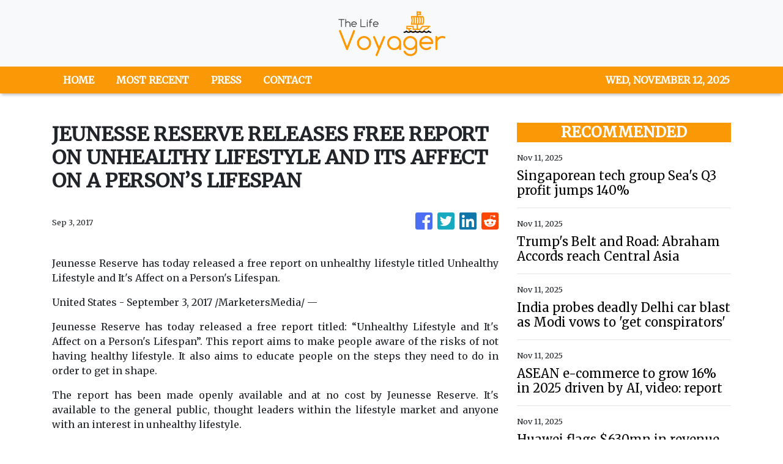

--- FILE ---
content_type: text/html; charset=utf-8
request_url: https://us-central1-vertical-news-network.cloudfunctions.net/get/fetch-include-rss
body_size: 17806
content:
[
  {
    "id": 105069978,
    "title": "Hyundai Motor's Alabama suppliers use prison labor, affecting wages, worker safety: report",
    "summary": "Thousands of workers at Hyundai Motor’s auto parts suppliers in Alabama have allegedly faced stagnant wages and worsening working conditions, which the report attributes in part to the systematic use of prison labor, according to a new report from Columbia University's Labor Lab and Jobs to Move America (JMA). Prison labor for corporate profit is technically legal in the U.S. because inmates are paid. In practice, however, they earn far less than non-incarcerated workers, a disparity that Hyundai Motor’s U.S. suppliers are accused of exploiting to suppress overall wages, according to the report. Drawing on responses from more than 600 Alabama autoworkers, the report from the research center at Columbia University found that employees at Hyundai Motor-affiliated suppliers earn 10 to 15 percent less than their peers elsewhere in the U.S., even after accounting for factors such as education, race, gender and age. The report also highlights that workers in Hyundai’s supply chain experience more frequent safety hazards, wage theft, forced overtime, harassment and missed breaks than emp",
    "slug": "hyundai-motors-alabama-suppliers-use-prison-labor-affecting-wages-worker-safety-report",
    "link": "https://www.koreatimes.co.kr/southkorea/society/20251112/hyundai-motors-alabama-suppliers-use-prison-labor-affecting-wages-worker-safety-report?utm_source=rss",
    "date_published": "2025-11-11T16:07:02.000Z",
    "images": "https://newsimg.koreatimes.co.kr/2025/11/09/90177e61-aaea-4983-8b4b-dc282f2117ac.jpg",
    "categories": "1558",
    "img_id": "0",
    "caption": "",
    "country": "South Korea",
    "source_type": "rss",
    "source": "The Korea Times"
  },
  {
    "id": 105060297,
    "title": "Singaporean tech group Sea's Q3 profit jumps 140%",
    "summary": "",
    "slug": "singaporean-tech-group-seas-q3-profit-jumps-140",
    "link": "https://asia.nikkei.com/business/technology/singaporean-tech-group-sea-s-q3-profit-jumps-140",
    "date_published": "2025-11-11T16:00:19.000Z",
    "images": "",
    "categories": "1558",
    "img_id": "0",
    "caption": "",
    "country": "Asia",
    "source_type": "rss",
    "source": "Nikkei Asian"
  },
  {
    "id": 105051741,
    "title": "Trump's Belt and Road: Abraham Accords reach Central Asia",
    "summary": "",
    "slug": "trumps-belt-and-road-abraham-accords-reach-central-asia",
    "link": "https://asia.nikkei.com/spotlight/trump-administration/trump-s-belt-and-road-abraham-accords-reach-central-asia",
    "date_published": "2025-11-11T16:00:19.000Z",
    "images": "",
    "categories": "1558",
    "img_id": "0",
    "caption": "",
    "country": "Asia",
    "source_type": "rss",
    "source": "Nikkei Asian"
  },
  {
    "id": 105041978,
    "title": "India probes deadly Delhi car blast as Modi vows to 'get conspirators'",
    "summary": "",
    "slug": "india-probes-deadly-delhi-car-blast-as-modi-vows-to-get-conspirators",
    "link": "https://asia.nikkei.com/politics/india-probes-deadly-delhi-car-blast-as-modi-vows-to-get-conspirators",
    "date_published": "2025-11-11T16:00:19.000Z",
    "images": "",
    "categories": "1558",
    "img_id": "0",
    "caption": "",
    "country": "Asia",
    "source_type": "rss",
    "source": "Nikkei Asian"
  },
  {
    "id": 105031973,
    "title": "ASEAN e-commerce to grow 16% in 2025 driven by AI, video: report",
    "summary": "",
    "slug": "asean-ecommerce-to-grow-16-in-2025-driven-by-ai-video-report",
    "link": "https://asia.nikkei.com/business/technology/asean-e-commerce-to-grow-16-in-2025-driven-by-ai-video-report",
    "date_published": "2025-11-11T16:00:19.000Z",
    "images": "",
    "categories": "1558",
    "img_id": "0",
    "caption": "",
    "country": "Asia",
    "source_type": "rss",
    "source": "Nikkei Asian"
  },
  {
    "id": 105031972,
    "title": "Huawei flags $630mn in revenue from licensing patents and technology",
    "summary": "",
    "slug": "huawei-flags-630mn-in-revenue-from-licensing-patents-and-technology",
    "link": "https://asia.nikkei.com/business/technology/huawei-flags-630mn-in-revenue-from-licensing-patents-and-technology",
    "date_published": "2025-11-11T16:00:19.000Z",
    "images": "",
    "categories": "1558",
    "img_id": "0",
    "caption": "",
    "country": "Asia",
    "source_type": "rss",
    "source": "Nikkei Asian"
  },
  {
    "id": 105031971,
    "title": "SoftBank sells entire Nvidia stake for $5.8bn as OpenAI drives profits",
    "summary": "",
    "slug": "softbank-sells-entire-nvidia-stake-for-58bn-as-openai-drives-profits",
    "link": "https://asia.nikkei.com/business/softbank/softbank-sells-entire-nvidia-stake-for-5.8bn-as-openai-drives-profits",
    "date_published": "2025-11-11T16:00:19.000Z",
    "images": "",
    "categories": "1558",
    "img_id": "0",
    "caption": "",
    "country": "Asia",
    "source_type": "rss",
    "source": "Nikkei Asian"
  },
  {
    "id": 105022241,
    "title": "Sony hikes profit forecast on strong results from chips, anime",
    "summary": "",
    "slug": "sony-hikes-profit-forecast-on-strong-results-from-chips-anime",
    "link": "https://asia.nikkei.com/business/media-entertainment/sony-hikes-profit-forecast-on-strong-results-from-chips-anime",
    "date_published": "2025-11-11T16:00:19.000Z",
    "images": "",
    "categories": "1558",
    "img_id": "0",
    "caption": "",
    "country": "Asia",
    "source_type": "rss",
    "source": "Nikkei Asian"
  },
  {
    "id": 105022239,
    "title": "Adani to build India's largest battery system to boost renewables",
    "summary": "",
    "slug": "adani-to-build-indias-largest-battery-system-to-boost-renewables",
    "link": "https://asia.nikkei.com/business/energy/adani-to-build-india-s-largest-battery-system-to-boost-renewables",
    "date_published": "2025-11-11T16:00:19.000Z",
    "images": "",
    "categories": "1558",
    "img_id": "0",
    "caption": "",
    "country": "Asia",
    "source_type": "rss",
    "source": "Nikkei Asian"
  },
  {
    "id": 105022238,
    "title": "Japan's Orix, Qatari government form $6.5bn private equity fund",
    "summary": "",
    "slug": "japans-orix-qatari-government-form-65bn-private-equity-fund",
    "link": "https://asia.nikkei.com/business/finance/japan-s-orix-qatari-government-form-6.5bn-private-equity-fund",
    "date_published": "2025-11-11T16:00:19.000Z",
    "images": "",
    "categories": "1558",
    "img_id": "0",
    "caption": "",
    "country": "Asia",
    "source_type": "rss",
    "source": "Nikkei Asian"
  },
  {
    "id": 105010569,
    "title": "Burger King parent sells China stake for $350m as Western brands adapt",
    "summary": "",
    "slug": "burger-king-parent-sells-china-stake-for-350m-as-western-brands-adapt",
    "link": "https://asia.nikkei.com/business/business-deals/burger-king-parent-sells-china-stake-for-350m-as-western-brands-adapt",
    "date_published": "2025-11-11T16:00:19.000Z",
    "images": "",
    "categories": "1558",
    "img_id": "0",
    "caption": "",
    "country": "Asia",
    "source_type": "rss",
    "source": "Nikkei Asian"
  },
  {
    "id": 105010568,
    "title": "India's Modi visits Bhutan to shore up ties hours after Delhi blast",
    "summary": "",
    "slug": "indias-modi-visits-bhutan-to-shore-up-ties-hours-after-delhi-blast",
    "link": "https://asia.nikkei.com/politics/international-relations/india-s-modi-visits-bhutan-to-shore-up-ties-hours-after-delhi-blast",
    "date_published": "2025-11-11T16:00:19.000Z",
    "images": "",
    "categories": "1558",
    "img_id": "0",
    "caption": "",
    "country": "Asia",
    "source_type": "rss",
    "source": "Nikkei Asian"
  },
  {
    "id": 105010567,
    "title": "Mizuho, State Street CEOs vow closer cooperation after custody deal",
    "summary": "",
    "slug": "mizuho-state-street-ceos-vow-closer-cooperation-after-custody-deal",
    "link": "https://asia.nikkei.com/business/finance/mizuho-state-street-ceos-vow-closer-cooperation-after-custody-deal",
    "date_published": "2025-11-11T16:00:19.000Z",
    "images": "",
    "categories": "1558",
    "img_id": "0",
    "caption": "",
    "country": "Asia",
    "source_type": "rss",
    "source": "Nikkei Asian"
  },
  {
    "id": 105001998,
    "title": "Czech automaker Skoda to produce EVs in Vietnam, Hanoi says",
    "summary": "",
    "slug": "czech-automaker-skoda-to-produce-evs-in-vietnam-hanoi-says",
    "link": "https://asia.nikkei.com/business/automobiles/electric-vehicles/czech-automaker-skoda-to-produce-evs-in-vietnam-hanoi-says",
    "date_published": "2025-11-11T16:00:19.000Z",
    "images": "",
    "categories": "1558",
    "img_id": "0",
    "caption": "",
    "country": "Asia",
    "source_type": "rss",
    "source": "Nikkei Asian"
  },
  {
    "id": 105001997,
    "title": "Japan rail company to add QR code payments to Suica fare app",
    "summary": "",
    "slug": "japan-rail-company-to-add-qr-code-payments-to-suica-fare-app",
    "link": "https://asia.nikkei.com/business/technology/japan-rail-company-to-add-qr-code-payments-to-suica-fare-app",
    "date_published": "2025-11-11T16:00:19.000Z",
    "images": "",
    "categories": "1558",
    "img_id": "0",
    "caption": "",
    "country": "Asia",
    "source_type": "rss",
    "source": "Nikkei Asian"
  },
  {
    "id": 105001996,
    "title": "Foxconn continues aggressive U.S. expansion with AI servers and humanoid robots",
    "summary": "",
    "slug": "foxconn-continues-aggressive-us-expansion-with-ai-servers-and-humanoid-robots",
    "link": "https://asia.nikkei.com/spotlight/podcast/podcast-tech-latest/foxconn-continues-aggressive-u.s.-expansion-with-ai-servers-and-humanoid-robots",
    "date_published": "2025-11-11T16:00:19.000Z",
    "images": "",
    "categories": "1558",
    "img_id": "0",
    "caption": "",
    "country": "Asia",
    "source_type": "rss",
    "source": "Nikkei Asian"
  },
  {
    "id": 105001995,
    "title": "Opium cultivation booms in Pakistan, Iran as Taliban bars Afghans",
    "summary": "",
    "slug": "opium-cultivation-booms-in-pakistan-iran-as-taliban-bars-afghans",
    "link": "https://asia.nikkei.com/economy/trade/opium-cultivation-booms-in-pakistan-iran-as-taliban-bars-afghans2",
    "date_published": "2025-11-11T16:00:19.000Z",
    "images": "",
    "categories": "1558",
    "img_id": "0",
    "caption": "",
    "country": "Asia",
    "source_type": "rss",
    "source": "Nikkei Asian"
  },
  {
    "id": 105001994,
    "title": "China's top memory chip maker YMTC to build 3rd plant, eyeing 2027 start",
    "summary": "",
    "slug": "chinas-top-memory-chip-maker-ymtc-to-build-3rd-plant-eyeing-2027-start",
    "link": "https://asia.nikkei.com/business/tech/semiconductors/china-s-top-memory-chip-maker-ymtc-to-build-3rd-plant-eyeing-2027-start",
    "date_published": "2025-11-11T16:00:19.000Z",
    "images": "",
    "categories": "1558",
    "img_id": "0",
    "caption": "",
    "country": "Asia",
    "source_type": "rss",
    "source": "Nikkei Asian"
  },
  {
    "id": 104991112,
    "title": "Subaru retools $9.7bn electrification plan as EV demand slows",
    "summary": "",
    "slug": "subaru-retools-97bn-electrification-plan-as-ev-demand-slows",
    "link": "https://asia.nikkei.com/business/automobiles/electric-vehicles/subaru-retools-9.7bn-electrification-plan-as-ev-demand-slows",
    "date_published": "2025-11-11T16:00:19.000Z",
    "images": "",
    "categories": "1558",
    "img_id": "0",
    "caption": "",
    "country": "Asia",
    "source_type": "rss",
    "source": "Nikkei Asian"
  },
  {
    "id": 104991111,
    "title": "SoftBank's stock rally skids on AI bubble fears",
    "summary": "",
    "slug": "softbanks-stock-rally-skids-on-ai-bubble-fears",
    "link": "https://asia.nikkei.com/business/softbank/softbank-s-stock-rally-skids-on-ai-bubble-fears",
    "date_published": "2025-11-11T16:00:19.000Z",
    "images": "",
    "categories": "1558",
    "img_id": "0",
    "caption": "",
    "country": "Asia",
    "source_type": "rss",
    "source": "Nikkei Asian"
  },
  {
    "id": 104991110,
    "title": "Singapore laser communication startup raises $9.7m with eye on Japan",
    "summary": "",
    "slug": "singapore-laser-communication-startup-raises-97m-with-eye-on-japan",
    "link": "https://asia.nikkei.com/business/technology/singapore-laser-communication-startup-raises-9.7m-with-eye-on-japan",
    "date_published": "2025-11-11T16:00:19.000Z",
    "images": "",
    "categories": "1558",
    "img_id": "0",
    "caption": "",
    "country": "Asia",
    "source_type": "rss",
    "source": "Nikkei Asian"
  },
  {
    "id": 104979815,
    "title": "SoftBank-backed Hong Kong travel platform Klook files US IPO",
    "summary": "",
    "slug": "softbankbacked-hong-kong-travel-platform-klook-files-us-ipo",
    "link": "https://asia.nikkei.com/business/markets/ipo/softbank-backed-hong-kong-travel-platform-klook-files-us-ipo",
    "date_published": "2025-11-11T16:00:19.000Z",
    "images": "",
    "categories": "1558",
    "img_id": "0",
    "caption": "",
    "country": "Asia",
    "source_type": "rss",
    "source": "Nikkei Asian"
  },
  {
    "id": 104979814,
    "title": "Strategic ambiguity on Taiwan, Trump-style",
    "summary": "",
    "slug": "strategic-ambiguity-on-taiwan-trumpstyle",
    "link": "https://asia.nikkei.com/opinion/strategic-ambiguity-on-taiwan-trump-style",
    "date_published": "2025-11-11T16:00:19.000Z",
    "images": "",
    "categories": "1558",
    "img_id": "0",
    "caption": "",
    "country": "Asia",
    "source_type": "rss",
    "source": "Nikkei Asian"
  },
  {
    "id": 104979813,
    "title": "Indonesia tourism sector faces uphill task to overcome chronic challenges",
    "summary": "",
    "slug": "indonesia-tourism-sector-faces-uphill-task-to-overcome-chronic-challenges",
    "link": "https://asia.nikkei.com/spotlight/asean-money/indonesia-tourism-sector-faces-uphill-task-to-overcome-chronic-challenges",
    "date_published": "2025-11-11T16:00:19.000Z",
    "images": "",
    "categories": "1558",
    "img_id": "0",
    "caption": "",
    "country": "Asia",
    "source_type": "rss",
    "source": "Nikkei Asian"
  },
  {
    "id": 104979812,
    "title": "Japan looks to allow public financing of nuclear power projects",
    "summary": "",
    "slug": "japan-looks-to-allow-public-financing-of-nuclear-power-projects",
    "link": "https://asia.nikkei.com/business/energy/japan-looks-to-allow-public-financing-of-nuclear-power-projects",
    "date_published": "2025-11-11T16:00:19.000Z",
    "images": "",
    "categories": "1558",
    "img_id": "0",
    "caption": "",
    "country": "Asia",
    "source_type": "rss",
    "source": "Nikkei Asian"
  },
  {
    "id": 104979811,
    "title": "Toyota takes on China rivals in emerging markets with revamped Hilux pickup",
    "summary": "",
    "slug": "toyota-takes-on-china-rivals-in-emerging-markets-with-revamped-hilux-pickup",
    "link": "https://asia.nikkei.com/business/automobiles/toyota-takes-on-china-rivals-in-emerging-markets-with-revamped-hilux-pickup",
    "date_published": "2025-11-11T16:00:19.000Z",
    "images": "",
    "categories": "1558",
    "img_id": "0",
    "caption": "",
    "country": "Asia",
    "source_type": "rss",
    "source": "Nikkei Asian"
  },
  {
    "id": 104970225,
    "title": "Japan automakers suffer $9.7bn impact from tariffs in 1st half",
    "summary": "",
    "slug": "japan-automakers-suffer-97bn-impact-from-tariffs-in-1st-half",
    "link": "https://asia.nikkei.com/economy/trade-war/trump-tariffs/japan-automakers-suffer-9.7bn-impact-from-tariffs-in-1st-half2",
    "date_published": "2025-11-11T16:00:19.000Z",
    "images": "",
    "categories": "1558",
    "img_id": "0",
    "caption": "",
    "country": "Asia",
    "source_type": "rss",
    "source": "Nikkei Asian"
  },
  {
    "id": 104970223,
    "title": "KDDI plans points-to-stablecoin conversion with blockchain operator",
    "summary": "",
    "slug": "kddi-plans-pointstostablecoin-conversion-with-blockchain-operator",
    "link": "https://asia.nikkei.com/spotlight/cryptocurrencies/kddi-plans-points-to-stablecoin-conversion-with-blockchain-operator",
    "date_published": "2025-11-11T16:00:19.000Z",
    "images": "",
    "categories": "1558",
    "img_id": "0",
    "caption": "",
    "country": "Asia",
    "source_type": "rss",
    "source": "Nikkei Asian"
  },
  {
    "id": 104960616,
    "title": "Japanese homebuilder aims to train hundreds of US construction bosses",
    "summary": "",
    "slug": "japanese-homebuilder-aims-to-train-hundreds-of-us-construction-bosses",
    "link": "https://asia.nikkei.com/business/construction/japanese-homebuilder-aims-to-train-hundreds-of-us-construction-bosses",
    "date_published": "2025-11-11T16:00:19.000Z",
    "images": "",
    "categories": "1558",
    "img_id": "0",
    "caption": "",
    "country": "Asia",
    "source_type": "rss",
    "source": "Nikkei Asian"
  },
  {
    "id": 104960615,
    "title": "Global economy set to benefit as China, US ease trade conflict",
    "summary": "",
    "slug": "global-economy-set-to-benefit-as-china-us-ease-trade-conflict",
    "link": "https://asia.nikkei.com/economy/trade-war/trump-tariffs/global-economy-set-to-benefit-as-china-us-ease-trade-conflict",
    "date_published": "2025-11-11T16:00:19.000Z",
    "images": "",
    "categories": "1558",
    "img_id": "0",
    "caption": "",
    "country": "Asia",
    "source_type": "rss",
    "source": "Nikkei Asian"
  },
  {
    "id": 104960614,
    "title": "Takaichi veers from 'strategic ambiguity' on Taiwan, sparking debate",
    "summary": "",
    "slug": "takaichi-veers-from-strategic-ambiguity-on-taiwan-sparking-debate",
    "link": "https://asia.nikkei.com/politics/defense/takaichi-veers-from-strategic-ambiguity-on-taiwan-sparking-debate",
    "date_published": "2025-11-11T16:00:19.000Z",
    "images": "",
    "categories": "1558",
    "img_id": "0",
    "caption": "",
    "country": "Asia",
    "source_type": "rss",
    "source": "Nikkei Asian"
  },
  {
    "id": 104960613,
    "title": "KKR to launch $584m bid for Japan staffing company Forum Engineering",
    "summary": "",
    "slug": "kkr-to-launch-584m-bid-for-japan-staffing-company-forum-engineering",
    "link": "https://asia.nikkei.com/business/business-deals/kkr-to-launch-584m-bid-for-japan-staffing-company-forum-engineering",
    "date_published": "2025-11-11T16:00:19.000Z",
    "images": "",
    "categories": "1558",
    "img_id": "0",
    "caption": "",
    "country": "Asia",
    "source_type": "rss",
    "source": "Nikkei Asian"
  },
  {
    "id": 104960612,
    "title": "Anti-dumping investigations against China risk new trade tension",
    "summary": "",
    "slug": "antidumping-investigations-against-china-risk-new-trade-tension",
    "link": "https://asia.nikkei.com/economy/trade-war/anti-dumping-investigations-against-china-risk-new-trade-tension",
    "date_published": "2025-11-11T16:00:19.000Z",
    "images": "",
    "categories": "1558",
    "img_id": "0",
    "caption": "",
    "country": "Asia",
    "source_type": "rss",
    "source": "Nikkei Asian"
  },
  {
    "id": 104952827,
    "title": "Green hydrogen hits a red light over high costs",
    "summary": "",
    "slug": "green-hydrogen-hits-a-red-light-over-high-costs",
    "link": "https://asia.nikkei.com/business/energy/green-hydrogen-hits-a-red-light-over-high-costs",
    "date_published": "2025-11-11T16:00:19.000Z",
    "images": "",
    "categories": "1558",
    "img_id": "0",
    "caption": "",
    "country": "Asia",
    "source_type": "rss",
    "source": "Nikkei Asian"
  },
  {
    "id": 104949941,
    "title": "Tears and iron: How Sanae Takaichi gained her political might",
    "summary": "",
    "slug": "tears-and-iron-how-sanae-takaichi-gained-her-political-might",
    "link": "https://asia.nikkei.com/spotlight/comment/tears-and-iron-how-sanae-takaichi-gained-her-political-might",
    "date_published": "2025-11-11T16:00:19.000Z",
    "images": "",
    "categories": "1558",
    "img_id": "0",
    "caption": "",
    "country": "Asia",
    "source_type": "rss",
    "source": "Nikkei Asian"
  },
  {
    "id": 104927116,
    "title": "NTT Data doubles down on AI data centers across Asia",
    "summary": "",
    "slug": "ntt-data-doubles-down-on-ai-data-centers-across-asia",
    "link": "https://asia.nikkei.com/editor-s-picks/interview/ntt-data-doubles-down-on-ai-data-centers-across-asia",
    "date_published": "2025-11-11T16:00:19.000Z",
    "images": "",
    "categories": "1558",
    "img_id": "0",
    "caption": "",
    "country": "Asia",
    "source_type": "rss",
    "source": "Nikkei Asian"
  },
  {
    "id": 104927115,
    "title": "China imposes export controls on drug precursors to US, Canada, Mexico",
    "summary": "",
    "slug": "china-imposes-export-controls-on-drug-precursors-to-us-canada-mexico",
    "link": "https://asia.nikkei.com/economy/trade-war/china-imposes-export-controls-on-drug-precursors-to-us-canada-mexico",
    "date_published": "2025-11-11T16:00:19.000Z",
    "images": "",
    "categories": "1558",
    "img_id": "0",
    "caption": "",
    "country": "Asia",
    "source_type": "rss",
    "source": "Nikkei Asian"
  },
  {
    "id": 104927114,
    "title": "Japan's Shiseido to cut 200 more jobs as it braces for record annual loss",
    "summary": "",
    "slug": "japans-shiseido-to-cut-200-more-jobs-as-it-braces-for-record-annual-loss",
    "link": "https://asia.nikkei.com/business/consumer/japan-s-shiseido-to-cut-200-more-jobs-as-it-braces-for-record-annual-loss",
    "date_published": "2025-11-11T16:00:19.000Z",
    "images": "",
    "categories": "1558",
    "img_id": "0",
    "caption": "",
    "country": "Asia",
    "source_type": "rss",
    "source": "Nikkei Asian"
  },
  {
    "id": 104927113,
    "title": "Thailand suspends Trump-brokered peace deal with Cambodia",
    "summary": "",
    "slug": "thailand-suspends-trumpbrokered-peace-deal-with-cambodia",
    "link": "https://asia.nikkei.com/politics/international-relations/thailand-cambodia-conflict/thailand-suspends-trump-brokered-peace-deal-with-cambodia",
    "date_published": "2025-11-11T16:00:19.000Z",
    "images": "",
    "categories": "1558",
    "img_id": "0",
    "caption": "",
    "country": "Asia",
    "source_type": "rss",
    "source": "Nikkei Asian"
  },
  {
    "id": 104918147,
    "title": "China and US simultaneously suspend port fees under trade war truce",
    "summary": "",
    "slug": "china-and-us-simultaneously-suspend-port-fees-under-trade-war-truce",
    "link": "https://asia.nikkei.com/economy/trade-war/china-and-us-simultaneously-suspend-port-fees-under-trade-war-truce",
    "date_published": "2025-11-11T16:00:19.000Z",
    "images": "",
    "categories": "1558",
    "img_id": "0",
    "caption": "",
    "country": "Asia",
    "source_type": "rss",
    "source": "Nikkei Asian"
  },
  {
    "id": 104906412,
    "title": "Japan's Olympus shares jump 15% after surprise 2,000-job cut",
    "summary": "",
    "slug": "japans-olympus-shares-jump-15-after-surprise-2000job-cut",
    "link": "https://asia.nikkei.com/business/health-care/japan-s-olympus-shares-jump-15-after-surprise-2-000-job-cut",
    "date_published": "2025-11-11T16:00:19.000Z",
    "images": "",
    "categories": "1558",
    "img_id": "0",
    "caption": "",
    "country": "Asia",
    "source_type": "rss",
    "source": "Nikkei Asian"
  },
  {
    "id": 104906411,
    "title": "Super typhoon Fung-wong batters Philippines, forcing 1m to evacuate",
    "summary": "",
    "slug": "super-typhoon-fungwong-batters-philippines-forcing-1m-to-evacuate",
    "link": "https://asia.nikkei.com/economy/natural-disasters/super-typhoon-fung-wong-batters-philippines-forcing-1m-to-evacuate",
    "date_published": "2025-11-11T16:00:19.000Z",
    "images": "",
    "categories": "1558",
    "img_id": "0",
    "caption": "",
    "country": "Asia",
    "source_type": "rss",
    "source": "Nikkei Asian"
  },
  {
    "id": 104906410,
    "title": "SoftBank-backed Lenskart falls 1.7% in India trading debut",
    "summary": "",
    "slug": "softbankbacked-lenskart-falls-17-in-india-trading-debut",
    "link": "https://asia.nikkei.com/business/markets/ipo/softbank-backed-lenskart-falls-1.7-in-india-trading-debut",
    "date_published": "2025-11-11T16:00:19.000Z",
    "images": "",
    "categories": "1558",
    "img_id": "0",
    "caption": "",
    "country": "Asia",
    "source_type": "rss",
    "source": "Nikkei Asian"
  },
  {
    "id": 104906409,
    "title": "Japan's Kirin burnishes green credentials on Sri Lanka's tea plantations",
    "summary": "",
    "slug": "japans-kirin-burnishes-green-credentials-on-sri-lankas-tea-plantations",
    "link": "https://asia.nikkei.com/spotlight/environment/japan-s-kirin-burnishes-green-credentials-on-sri-lanka-s-tea-plantations",
    "date_published": "2025-11-11T16:00:19.000Z",
    "images": "",
    "categories": "1558",
    "img_id": "0",
    "caption": "",
    "country": "Asia",
    "source_type": "rss",
    "source": "Nikkei Asian"
  },
  {
    "id": 104894775,
    "title": "Turkey's defense exports to Asia hinges on engine development",
    "summary": "",
    "slug": "turkeys-defense-exports-to-asia-hinges-on-engine-development",
    "link": "https://asia.nikkei.com/business/aerospace-defense-industries/turkey-s-defense-exports-to-asia-hinges-on-engine-development",
    "date_published": "2025-11-11T16:00:19.000Z",
    "images": "",
    "categories": "1558",
    "img_id": "0",
    "caption": "",
    "country": "Asia",
    "source_type": "rss",
    "source": "Nikkei Asian"
  },
  {
    "id": 104894774,
    "title": "China pursues Hong Kong activists abroad: 'My life has changed totally'",
    "summary": "",
    "slug": "china-pursues-hong-kong-activists-abroad-my-life-has-changed-totally",
    "link": "https://asia.nikkei.com/spotlight/hong-kong-security-law/china-pursues-hong-kong-activists-abroad-my-life-has-changed-totally",
    "date_published": "2025-11-11T16:00:19.000Z",
    "images": "",
    "categories": "1558",
    "img_id": "0",
    "caption": "",
    "country": "Asia",
    "source_type": "rss",
    "source": "Nikkei Asian"
  },
  {
    "id": 104894773,
    "title": "Indonesia names late dictator Suharto a national hero",
    "summary": "",
    "slug": "indonesia-names-late-dictator-suharto-a-national-hero",
    "link": "https://asia.nikkei.com/politics/indonesia-names-late-dictator-suharto-a-national-hero",
    "date_published": "2025-11-11T16:00:19.000Z",
    "images": "",
    "categories": "1558",
    "img_id": "0",
    "caption": "",
    "country": "Asia",
    "source_type": "rss",
    "source": "Nikkei Asian"
  },
  {
    "id": 104894772,
    "title": "China's biopharma boom echoes EV industry's success and stresses",
    "summary": "",
    "slug": "chinas-biopharma-boom-echoes-ev-industrys-success-and-stresses",
    "link": "https://asia.nikkei.com/business/biotechnology/china-s-biopharma-boom-echoes-ev-industry-s-success-and-stresses",
    "date_published": "2025-11-11T16:00:19.000Z",
    "images": "",
    "categories": "1558",
    "img_id": "0",
    "caption": "",
    "country": "Asia",
    "source_type": "rss",
    "source": "Nikkei Asian"
  },
  {
    "id": 104883040,
    "title": "India to extend AI education to students as young as 8 years old",
    "summary": "",
    "slug": "india-to-extend-ai-education-to-students-as-young-as-8-years-old",
    "link": "https://asia.nikkei.com/business/technology/artificial-intelligence/india-to-extend-ai-education-to-students-as-young-as-8-years-old",
    "date_published": "2025-11-11T16:00:19.000Z",
    "images": "",
    "categories": "1558",
    "img_id": "0",
    "caption": "",
    "country": "Asia",
    "source_type": "rss",
    "source": "Nikkei Asian"
  },
  {
    "id": 104861838,
    "title": "Philippines' corruption crisis sends peso to all-time low",
    "summary": "",
    "slug": "philippines-corruption-crisis-sends-peso-to-alltime-low",
    "link": "https://asia.nikkei.com/business/markets/trading-asia/philippines-corruption-crisis-sends-peso-to-all-time-low",
    "date_published": "2025-11-11T16:00:19.000Z",
    "images": "",
    "categories": "1558",
    "img_id": "0",
    "caption": "",
    "country": "Asia",
    "source_type": "rss",
    "source": "Nikkei Asian"
  },
  {
    "id": 104800472,
    "title": "Philippine anger boils over as deadly typhoons and graft derail economy",
    "summary": "",
    "slug": "philippine-anger-boils-over-as-deadly-typhoons-and-graft-derail-economy",
    "link": "https://asia.nikkei.com/politics/philippine-anger-boils-over-as-deadly-typhoons-and-graft-derail-economy",
    "date_published": "2025-11-11T16:00:19.000Z",
    "images": "",
    "categories": "1558",
    "img_id": "0",
    "caption": "",
    "country": "Asia",
    "source_type": "rss",
    "source": "Nikkei Asian"
  },
  {
    "id": 105033155,
    "title": "Estrada source: Enrile in ICU with pneumonia; ‘slim chances of surviving’",
    "summary": "Updated @ 5:52 p.m., Nov. 11, 2025 MANILA, Philippines—  Juan Ponce Enrile, the chief presidential legal counsel, is now in an intensive care unit suffering from pneumonia and has “slim chances of surviving,” Sen. Jinggoy Estrada announced on the Senate floor on Tuesday.  “I have just received very, very sad information that our former colleague,",
    "slug": "estrada-source-enrile-in-icu-with-pneumonia-slim-chances-of-surviving",
    "link": "https://newsinfo.inquirer.net/2138159/estradas-source-says-enrile-at-icu-due-to-pneumonia-has-slim-chances-of-surviving",
    "date_published": "2025-11-11T15:59:45.000Z",
    "images": "https://newsinfo.inquirer.net/files/2025/06/juan-ponce-enrile-17june2025.jpg",
    "categories": "1558",
    "img_id": "0",
    "caption": "",
    "country": "Philippines",
    "source_type": "rss",
    "source": "Inquirer.net"
  },
  {
    "id": 105023362,
    "title": "Uwan leaves thousands homeless in Catanduanes",
    "summary": "LEGAZPI CITY — Thousands of residents in Baras town in the island province of Catanduanes were left homeless after Super Typhoon Uwan (international name: Fung-Wong) tore through the coastal area, destroying homes and livelihoods. READ: Signal No. 4 now up in Catanduanes as Uwan approaches Bicolandia According to the Baras Information and Public Affairs Unit,",
    "slug": "uwan-leaves-thousands-homeless-in-catanduanes",
    "link": "https://newsinfo.inquirer.net/2138140/uwan-leaves-thousands-homeless-in-catanduanes",
    "date_published": "2025-11-11T15:50:57.000Z",
    "images": "https://newsinfo.inquirer.net/files/2025/11/IMG_3566.jpeg",
    "categories": "1558",
    "img_id": "0",
    "caption": "",
    "country": "Philippines",
    "source_type": "rss",
    "source": "Inquirer.net"
  },
  {
    "id": 105059835,
    "title": "Pakistan ‘in a State of War’ After Explosion Kills 12 in Capital",
    "summary": "An attack on a courthouse in Islamabad was the first to hit Islamabad in more than a decade.",
    "slug": "pakistan-in-a-state-of-war-after-explosion-kills-12-in-capital",
    "link": "https://www.nytimes.com/2025/11/11/world/asia/pakistan-explosion-islamabad.html",
    "date_published": "2025-11-11T15:42:00.000Z",
    "images": "https://static01.nyt.com/images/2025/11/11/multimedia/11int-pakistan-bombing-qcjf/11int-pakistan-bombing-qcjf-mediumSquareAt3X.jpg",
    "categories": "1558",
    "img_id": "0",
    "caption": "",
    "country": "Asia",
    "source_type": "rss",
    "source": "New York Times"
  },
  {
    "id": 105033156,
    "title": "Palace: AFP looking into alleged destabilization plot list",
    "summary": "MANILA, Philippines — Malacañang on Tuesday said the Armed Forces of the Philippines (AFP) is already looking into the list of alleged destabilizers of the Marcos administration recently disclosed by journalist Ramon Tulfo. The list was revealed by Tulfo in a Facebook post on Monday, claiming that Vice President Sara Duterte, Davao City 1st District Rep.",
    "slug": "palace-afp-looking-into-alleged-destabilization-plot-list",
    "link": "https://newsinfo.inquirer.net/2138139/palace-afp-looking-into-alleged-destabilization-plot-list",
    "date_published": "2025-11-11T15:36:45.000Z",
    "images": "https://newsinfo.inquirer.net/files/2025/11/Screenshot-2025-11-11-at-2.58.15-PM-scaled.png",
    "categories": "1558",
    "img_id": "0",
    "caption": "",
    "country": "Philippines",
    "source_type": "rss",
    "source": "Inquirer.net"
  },
  {
    "id": 105023363,
    "title": "Bicol logs 1 death, 5 injuries due to Uwan",
    "summary": "LEGAZPI CITY — The Office of Civil Defense (OCD) Bicol has so far recorded one death and five injuries during the onslaught of Super Typhoon Uwan. Gremil Alexis Naz, spokesperson for OCD Bicol, said most of the injured victims had minor wounds due to the damaged facilities and debris carried by the strong winds in",
    "slug": "bicol-logs-1-death-5-injuries-due-to-uwan",
    "link": "https://newsinfo.inquirer.net/2138125/bicol-logs-1-death-5-injuries-due-to-uwan",
    "date_published": "2025-11-11T15:36:23.000Z",
    "images": "https://newsinfo.inquirer.net/files/2022/09/BICOL-REGION-MAP-09082022.jpeg",
    "categories": "1558",
    "img_id": "0",
    "caption": "",
    "country": "Philippines",
    "source_type": "rss",
    "source": "Inquirer.net"
  },
  {
    "id": 105023364,
    "title": "Lacson back as blue ribbon panel head",
    "summary": "Updated @ 4:43 p.m., Nov. 11, 2025 MANILA, Philippines — Senate President Tempore Panfilo Lacson was reelected on Tuesday as chairman of the Senate blue ribbon committee. No senator objected when Sen. Ejercito moved to reinstate Lacson as chairman of the committee, which has been investigating the corruption allegations hounding the government’s flood control projects.",
    "slug": "lacson-back-as-blue-ribbon-panel-head",
    "link": "https://newsinfo.inquirer.net/2138137/lacson-back-as-blue-ribbon-panel-head",
    "date_published": "2025-11-11T15:34:45.000Z",
    "images": "https://newsinfo.inquirer.net/files/2025/10/1113897.jpeg",
    "categories": "1558",
    "img_id": "0",
    "caption": "",
    "country": "Philippines",
    "source_type": "rss",
    "source": "Inquirer.net"
  },
  {
    "id": 105033157,
    "title": "Man nabbed in Cavite over alleged P20M casino chips scam",
    "summary": "MANILA, Philippines — A man was arrested in Cavite for allegedly defrauding a businessman of P20 million in cash supposedly in exchange for casino chips worth $400,000 (roughly P23.6 million), the Southern Police District (SPD) said on Tuesday. In a statement, the SPD said police tracked down the cash to a 58-year-old man identified as",
    "slug": "man-nabbed-in-cavite-over-alleged-p20m-casino-chips-scam",
    "link": "https://newsinfo.inquirer.net/2138135/fwd-man-nabbed-in-cavite-for-swindling-p20-m-from-trader-over-fake-casino-chips",
    "date_published": "2025-11-11T15:32:45.000Z",
    "images": "https://newsinfo.inquirer.net/files/2022/10/Lawmakers-weigh-Pogo-pros-cons.jpg",
    "categories": "1558",
    "img_id": "0",
    "caption": "",
    "country": "Philippines",
    "source_type": "rss",
    "source": "Inquirer.net"
  },
  {
    "id": 105023365,
    "title": "Sotto on Senate website: This is what freedom of information looks like",
    "summary": "MANILA, Philippines — The Senate of the Philippines officially launches its redesigned and upgraded website today as part of its continuing efforts to enhance its three main purposes: transparency, accessibility, and security in providing legislative information to the public. Senate President Vicente Sotto III, who led the unveiling ceremony, said the improvements were made to",
    "slug": "sotto-on-senate-website-this-is-what-freedom-of-information-looks-like",
    "link": "https://newsinfo.inquirer.net/2138123/senate-unveils-new-website-to-enhance-public-access-transparency",
    "date_published": "2025-11-11T15:30:42.000Z",
    "images": "https://newsinfo.inquirer.net/files/2025/11/WhatsApp-Image-2025-11-11-at-15.12.49.jpeg",
    "categories": "1558",
    "img_id": "0",
    "caption": "",
    "country": "Philippines",
    "source_type": "rss",
    "source": "Inquirer.net"
  },
  {
    "id": 105062202,
    "title": "Tino, Uwan victims to get one-month moratorium on housing payments",
    "summary": "The Social Housing Finance Corporation (SHFC) and the National Home Mortgage Finance Corporation (NHMFC) have implemented their respective one-month moratorium on housing amortization payments for member-beneficiaries in communities affected by Typhoon Tino and Super Typhoon Uwan.",
    "slug": "tino-uwan-victims-to-get-onemonth-moratorium-on-housing-payments",
    "link": "https://www.gmanetwork.com/news/topstories/nation/965760/tino-uwan-victims-to-get-one-month-moratorium-on-housing-payments/story/",
    "date_published": "2025-11-11T15:29:02.000Z",
    "images": " <img width=\"auto\" height=\"150\" src=\"https://images.gmanews.tv/webpics/2025/07/shfc_2025_07_21_21_03_31.jpg\"/> ",
    "categories": "1558",
    "img_id": "0",
    "caption": "",
    "country": "Philippines",
    "source_type": "rss",
    "source": "GMA Network"
  },
  {
    "id": 105033158,
    "title": "Many anti-flood projects in Davao are unfinished, poorly-situated – Ridon",
    "summary": "MANILA, Philippines — Several flood control projects in Davao Region and Davao City merit a deeper investigation, according to Bicol Saro party-list Rep. Terry Ridon, as most of the projects started way beyond their target completion date. Ridon, in a press briefing on Tuesday, presented photos of several flood control initiatives in Davao Occidental and",
    "slug": "many-antiflood-projects-in-davao-are-unfinished-poorlysituated-ridon",
    "link": "https://newsinfo.inquirer.net/2138131/many-anti-flood-projects-in-davao-are-unfinished-poorly-situated-ridon",
    "date_published": "2025-11-11T15:27:45.000Z",
    "images": "https://newsinfo.inquirer.net/files/2025/11/Screen-Shot-2025-11-11-at-5.09.54-PM-1.png",
    "categories": "1558",
    "img_id": "0",
    "caption": "",
    "country": "Philippines",
    "source_type": "rss",
    "source": "Inquirer.net"
  },
  {
    "id": 105023366,
    "title": "ICI to conduct a command conference on Nov. 12",
    "summary": "[Updated Nov. 11, 2025, 9:50 p.m.]  MANILA, Philippines — The Independent Commission for Infrastructure (ICI) will hold a command conference on Wednesday amid its ongoing investigation into flood control anomalies across the country. ICI chair Andres Reyes said this in an ambush interview after appearing in the Senate to attend a technical working group meeting",
    "slug": "ici-to-conduct-a-command-conference-on-nov-12",
    "link": "https://newsinfo.inquirer.net/2138126/ici-to-conduct-a-command-conference-on-nov-12",
    "date_published": "2025-11-11T15:22:47.000Z",
    "images": "https://newsinfo.inquirer.net/files/2025/11/image_50422785-scaled.jpg",
    "categories": "1558",
    "img_id": "0",
    "caption": "",
    "country": "Philippines",
    "source_type": "rss",
    "source": "Inquirer.net"
  },
  {
    "id": 105023367,
    "title": "Farmer killed, teen missing as Uwan lashes north Luzon",
    "summary": "CALASIAO, Pangasinan— A 50-year-old farmer from Sta. Cruz, Ilocos Sur, died on Sunday night after being struck by a fully grown mango tree at the height of Typhoon Uwan’s onslaught. Police said the victim had been sitting outside his house despite strong winds when the tree was uprooted and fell on him.  Responding police officers",
    "slug": "farmer-killed-teen-missing-as-uwan-lashes-north-luzon",
    "link": "https://newsinfo.inquirer.net/2138114/farmer-killed-teen-missing-as-uwan-lashes-north-luzon",
    "date_published": "2025-11-11T15:20:25.000Z",
    "images": "https://newsinfo.inquirer.net/files/2025/11/Super-Typhoon-Uwan-him-colored-111025.png",
    "categories": "1558",
    "img_id": "0",
    "caption": "",
    "country": "Philippines",
    "source_type": "rss",
    "source": "Inquirer.net"
  },
  {
    "id": 105062206,
    "title": "Ping Lacson returns as Senate blue ribbon committee chair | The wRap",
    "summary": "Today’s headlines: Ping Lacson, Juan Ponce Enrile, Pope Leo",
    "slug": "ping-lacson-returns-as-senate-blue-ribbon-committee-chair-the-wrap",
    "link": "https://www.rappler.com/video/daily-wrap/november-11-2025/",
    "date_published": "2025-11-11T15:16:53.000Z",
    "images": "https://www.rappler.com/tachyon/2025/11/the-wrap-november-11-2025.jpg",
    "categories": "1558",
    "img_id": "0",
    "caption": "",
    "country": "Philippines",
    "source_type": "rss",
    "source": "Rappler"
  },
  {
    "id": 105066958,
    "title": "Labubu craze hits London on Singles’ Day with AliExpress live shopping show ",
    "summary": "Sales on the platform’s official Pop Mart UK store surge 1,500% in October from a year earlier",
    "slug": "labubu-craze-hits-london-on-singles-day-with-aliexpress-live-shopping-show-",
    "link": "https://www.businesstimes.com.sg/lifestyle/labubu-craze-hits-london-singles-day-aliexpress-live-shopping-show",
    "date_published": "2025-11-11T15:11:48.000Z",
    "images": "",
    "categories": "2828,199,782,3240,3249,3252,3254,3258,3259,3286,3296,3297,3299",
    "img_id": "0",
    "caption": "",
    "country": "Singapore",
    "source_type": "rss",
    "source": "The Business Times"
  },
  {
    "id": 105033159,
    "title": "BPO employees’ group wants DOLE to investigate alleged rights violation",
    "summary": "MANILA, Philippines — A network of employees of business processing outsourcing (BPO) has asked the Department of Labor and Employment (DOLE) to investigate BPO companies that allegedly violated the rights of workers to refuse to work under unsafe conditions during the onslaught of Tropical Cyclone Uwan.  BIEN Philippines, or the BPO Industry Employees",
    "slug": "bpo-employees-group-wants-dole-to-investigate-alleged-rights-violation",
    "link": "https://newsinfo.inquirer.net/2138116/fwd-bpo-employees-group-wants-dole-to-investigate-bpos-for-alleged-violation-of-workers-rights",
    "date_published": "2025-11-11T15:11:01.000Z",
    "images": "https://newsinfo.inquirer.net/files/2025/11/image-34.png",
    "categories": "1558",
    "img_id": "0",
    "caption": "",
    "country": "Philippines",
    "source_type": "rss",
    "source": "Inquirer.net"
  },
  {
    "id": 105023368,
    "title": "Over 600 classrooms damaged by Uwan in Eastern Visayas – DepEd",
    "summary": "TACLOBAN CITY— A total of 643 classrooms across Eastern Visayas sustained varying degrees of damage after Super Typhoon Uwan (international name: Fung-wong) pummeled the region over the weekend, according to a situational report from the Department of Education (DepEd) regional office. READ: Uwan displaces 137,000 in Eastern Visayas As of 8 p.m. on Monday, the",
    "slug": "over-600-classrooms-damaged-by-uwan-in-eastern-visayas-deped",
    "link": "https://newsinfo.inquirer.net/2138103/over-600-classrooms-damaged-by-uwan-in-eastern-visayas-deped",
    "date_published": "2025-11-11T15:05:21.000Z",
    "images": "https://newsinfo.inquirer.net/files/2022/09/EASTERN-VISAYAS-MAP-09082022.jpeg",
    "categories": "1558",
    "img_id": "0",
    "caption": "",
    "country": "Philippines",
    "source_type": "rss",
    "source": "Inquirer.net"
  },
  {
    "id": 105062203,
    "title": "Does the Sierra Madre mountain range weaken the storms? Experts explain ",
    "summary": "The Sierra Madre mountain range has made the headlines anew following the onslaught of Severe Tropical Storm Uwan, which intensified into a super typhoon.",
    "slug": "does-the-sierra-madre-mountain-range-weaken-the-storms-experts-explain",
    "link": "https://www.gmanetwork.com/news/topstories/nation/965755/does-the-sierra-madre-mountain-range-weaken-the-storms-experts-explain/story/",
    "date_published": "2025-11-11T14:50:23.000Z",
    "images": " <img width=\"auto\" height=\"150\" src=\"https://images.gmanews.tv/webpics/2025/11/sierra_madre_2025_11_11_22_45_45.GIF\"/> ",
    "categories": "1558",
    "img_id": "0",
    "caption": "",
    "country": "Philippines",
    "source_type": "rss",
    "source": "GMA Network"
  },
  {
    "id": 105033160,
    "title": "House members to be invited to Senate blue ribbon hearing on flood mess",
    "summary": "MANILA, Philippines — Nineteen members of the House of Representatives are set to be invited by the Senate’s powerful blue ribbon committee to its next hearing into the anomalous flood control projects slated to be conducted on November 14.  Speaking to reporters in an ambush interview on Tuesday, Senate President Pro Tempore Panfilo Lacson said",
    "slug": "house-members-to-be-invited-to-senate-blue-ribbon-hearing-on-flood-mess",
    "link": "https://newsinfo.inquirer.net/2138102/house-members-to-be-invited-to-blue-ribbon-hearing",
    "date_published": "2025-11-11T14:46:45.000Z",
    "images": "https://newsinfo.inquirer.net/files/2024/02/Senate-of-the-Philippines-logos-2024.png",
    "categories": "1558",
    "img_id": "0",
    "caption": "",
    "country": "Philippines",
    "source_type": "rss",
    "source": "Inquirer.net"
  },
  {
    "id": 105023369,
    "title": "MMDA to public after Uwan: Avoid throwing trash into waterways",
    "summary": "MANILA, Philippines — The Metropolitan Manila Development Authority (MMDA) has reminded the public not to throw any type of trash into waterways to prevent flooding during heavy rains. This came after personnel of the MMDA Metro Parkways Clearing Group (MPCG) hauled garbage from the Manila Baywalk Dolomite Beach in the City of Manila on Tuesday,",
    "slug": "mmda-to-public-after-uwan-avoid-throwing-trash-into-waterways",
    "link": "https://newsinfo.inquirer.net/2138100/mmda-to-public-after-uwan-avoid-throwing-trash-into-waterways",
    "date_published": "2025-11-11T14:44:54.000Z",
    "images": "https://newsinfo.inquirer.net/files/2025/11/Copy-of-dotr-2.png",
    "categories": "1558",
    "img_id": "0",
    "caption": "",
    "country": "Philippines",
    "source_type": "rss",
    "source": "Inquirer.net"
  },
  {
    "id": 104437263,
    "title": "COP30: UN Climate Change Conference agenda, latest news",
    "summary": "Bookmark and refresh this page for real-time news, photos, videos, and context and analyses on COP30",
    "slug": "cop30-un-climate-change-conference-agenda-latest-news",
    "link": "https://www.rappler.com/world/global-affairs/cop30-brazil-united-nations-climate-change-conference-updates-2025/",
    "date_published": "2025-11-11T14:41:37.000Z",
    "images": "https://www.rappler.com/tachyon/2025/10/COP30-DS.jpg",
    "categories": "1558",
    "img_id": "0",
    "caption": "",
    "country": "Philippines",
    "source_type": "rss",
    "source": "Rappler"
  },
  {
    "id": 105062204,
    "title": "DSWD: Psychosocial well-being of kids in evacuation centers also a priority",
    "summary": "Amid recent calamities that hit different parts of the country, the Department of Social Welfare and Development (DSWD on Tuesday assured that the psychosocial well-being of children displaced by disasters is one of its priorities.",
    "slug": "dswd-psychosocial-wellbeing-of-kids-in-evacuation-centers-also-a-priority",
    "link": "https://www.gmanetwork.com/news/topstories/nation/965756/dswd-psychosocial-well-being-of-kids-in-evacuation-centers-also-a-priority/story/",
    "date_published": "2025-11-11T14:32:52.000Z",
    "images": " <img width=\"auto\" height=\"150\" src=\"https://images.gmanews.tv/webpics/2025/11/unnamed_(2)_2025_11_11_22_30_22.jpg\"/> ",
    "categories": "1558",
    "img_id": "0",
    "caption": "",
    "country": "Philippines",
    "source_type": "rss",
    "source": "GMA Network"
  },
  {
    "id": 105023370,
    "title": "Buntun Bridge closed due to critical water levels in Tuguegarao",
    "summary": "MANILA, Philippines — The Buntun Bridge in Tuguegarao is temporarily closed after water levels reached 12 meters on Tuesday afternoon, the Cagayan Provincial Disaster Risk Reduction and Management Office (PDRRMO) announced. “The DPWH (Department of Public Works and Highways) Region 2 has permanently closed the Buntun Bridge to all types of vehicles after the water",
    "slug": "buntun-bridge-closed-due-to-critical-water-levels-in-tuguegarao",
    "link": "https://newsinfo.inquirer.net/2138091/buntun-bridge-closed-due-to-critical-water-levels-in-tuguegarao",
    "date_published": "2025-11-11T14:29:58.000Z",
    "images": "https://newsinfo.inquirer.net/files/2025/11/buntun-tuguegarao-11nov2025.png",
    "categories": "1558",
    "img_id": "0",
    "caption": "",
    "country": "Philippines",
    "source_type": "rss",
    "source": "Inquirer.net"
  },
  {
    "id": 105062205,
    "title": "Lone Superlotto 6/49 bettor wins P184.998-M jackpot on Nov.11, Tuesday",
    "summary": "A lone Superlotto 6/49 bettor is P184 million richer after Tuesday's jackpot draw according to the Philippine Charity Sweepstakes Office (PCSO).",
    "slug": "lone-superlotto-649-bettor-wins-p184998m-jackpot-on-nov11-tuesday",
    "link": "https://www.gmanetwork.com/news/topstories/nation/965752/lone-superlotto-6-49-bettor-wins-p184-998-m-jackpot-on-nov-11-tuesday/story/",
    "date_published": "2025-11-11T14:27:04.000Z",
    "images": " <img width=\"auto\" height=\"150\" src=\"https://images.gmanews.tv/v3/webpics/v3/2014/08/2014_08_20_05_03_21.jpg\"/> ",
    "categories": "1558",
    "img_id": "0",
    "caption": "",
    "country": "Philippines",
    "source_type": "rss",
    "source": "GMA Network"
  },
  {
    "id": 105010102,
    "title": "India Is Investigating a Deadly Car Explosion. Here’s What to Know.",
    "summary": "The car exploded near a metro station in a historic part of New Delhi on Monday night. Officials are investigating and security is tight around the region.",
    "slug": "india-is-investigating-a-deadly-car-explosion-heres-what-to-know",
    "link": "https://www.nytimes.com/2025/11/10/world/asia/new-delhi-red-fort-explosion-explainer.html",
    "date_published": "2025-11-11T14:06:57.000Z",
    "images": "https://static01.nyt.com/images/2025/11/11/multimedia/11xp-explosion-wtjg/11xp-explosion-wtjg-mediumSquareAt3X.jpg",
    "categories": "1558",
    "img_id": "0",
    "caption": "",
    "country": "Asia",
    "source_type": "rss",
    "source": "New York Times"
  },
  {
    "id": 105023371,
    "title": "Senate launches new website with section on budget transparency",
    "summary": "MANILA, PHILIPPINES— The Senate launched on Tuesday a redesigned and upgraded website featuring  a section dedicated to budget transparency. Senate President Vicente Sotto III, who led the launching ceremony, said that the new website would make public information easier to access. “The website was redesigned with a cleaner, modern, and user-friendly interface to make information",
    "slug": "senate-launches-new-website-with-section-on-budget-transparency",
    "link": "https://newsinfo.inquirer.net/2138060/senate-launches-new-website-with-section-on-budget-transparency",
    "date_published": "2025-11-11T14:03:14.000Z",
    "images": "https://newsinfo.inquirer.net/files/2025/08/Senate-of-the-Philippines-logos-2024.png",
    "categories": "1558",
    "img_id": "0",
    "caption": "",
    "country": "Philippines",
    "source_type": "rss",
    "source": "Inquirer.net"
  },
  {
    "id": 104861839,
    "title": "Yen surge scenario fades as banks revise outlook downward",
    "summary": "",
    "slug": "yen-surge-scenario-fades-as-banks-revise-outlook-downward",
    "link": "https://asia.nikkei.com/business/markets/currencies/yen-surge-scenario-fades-as-banks-revise-outlook-downward",
    "date_published": "2025-11-11T14:01:09.000Z",
    "images": "",
    "categories": "1558",
    "img_id": "0",
    "caption": "",
    "country": "Asia",
    "source_type": "rss",
    "source": "Nikkei Asian"
  },
  {
    "id": 105057218,
    "title": "China’s nuclear-powered carrier can add rail gun, other futuristic weapons: expert",
    "summary": "China has indicated plans are under way for a next-generation nuclear-powered aircraft carrier armed with futuristic energy weapons including a rail gun, an electromagnetic weapon that the United States tried to develop but abandoned.\n“China’s future nuclear-powered aircraft carrier can be equipped with more advanced defensive weapons, such as [a] high-energy laser weapon and electromagnetic rail gun,” said Liang Fang, a military commentator and professor at the Beijing-based National Defence...",
    "slug": "chinas-nuclearpowered-carrier-can-add-rail-gun-other-futuristic-weapons-expert",
    "link": "https://www.scmp.com/news/china/science/article/3332380/chinas-nuclear-powered-carrier-can-add-rail-gun-other-futuristic-weapons-expert?utm_source=rss_feed",
    "date_published": "2025-11-11T14:00:28.000Z",
    "images": "https://cdn.i-scmp.com/sites/default/files/styles/1280x720/public/d8/images/canvas/2025/11/11/c00604c3-01b3-4dd9-a0b2-d4c21329fac6_e9716fd0.jpg",
    "categories": "1558",
    "img_id": "0",
    "caption": "",
    "country": "China",
    "source_type": "rss",
    "source": "South China Morning Post"
  },
  {
    "id": 105063659,
    "title": "Now You See Me: Now You Don’t – too many magicians, not enough magic",
    "summary": "2.5/5 stars\nThe greatest illusion of Now You See Me: Now You Don’t was probably convincing the studio to greenlight a third movie in this forgettable series.\nNine years on from Now You See Me 2, Ruben Fleischer’s action comedy introduces a brand new cast of wannabe magicians: Bosco (Dominic Sessa), June (Ariana Greenblatt) and Charlie (Justice Smith).\nIn the opening, this trio impersonates the now-disbanded troupe of heist-pulling conjurors known as the Horsemen, redistributing crypto money...",
    "slug": "now-you-see-me-now-you-dont-too-many-magicians-not-enough-magic",
    "link": "https://www.scmp.com/lifestyle/entertainment/article/3332312/now-you-see-me-now-you-dont-movie-review-action-comedys-third-outing-needs-more-magic?utm_source=rss_feed",
    "date_published": "2025-11-11T14:00:10.000Z",
    "images": "https://cdn.i-scmp.com/sites/default/files/styles/1280x720/public/d8/images/canvas/2025/11/11/49c66e98-af75-4db6-856e-9d30841157e3_076ed83b.jpg",
    "categories": "2828,199,782,3240,3249,3252,3254,3258,3259,3286,3296,3297,3299",
    "img_id": "0",
    "caption": "",
    "country": "Asia",
    "source_type": "rss",
    "source": "South China Morning Post"
  },
  {
    "id": 105023372,
    "title": "Palace: Preemptive measures in place for Uwan’s re-entry",
    "summary": "MANILA, Philippines — Malacañang said on Tuesday that preemptive measures will remain in place in anticipation of Typhoon Uwan’s (international name: Fung-Wong) re-entry to the Philippine area of responsibility (PAR). At a briefing, Palace press officer Claire Castro was asked whether President Ferdinand Marcos Jr. had issued any directives on the possible re-entry of the",
    "slug": "palace-preemptive-measures-in-place-for-uwans-reentry",
    "link": "https://newsinfo.inquirer.net/2138066/palace-preemptive-measures-in-place-for-uwans-re-entry",
    "date_published": "2025-11-11T13:57:44.000Z",
    "images": "https://newsinfo.inquirer.net/files/2025/11/Screenshot-2025-11-11-at-2.58.15-PM-scaled.png",
    "categories": "1558",
    "img_id": "0",
    "caption": "",
    "country": "Philippines",
    "source_type": "rss",
    "source": "Inquirer.net"
  },
  {
    "id": 105054622,
    "title": "Shuvee Etrata, Ashley Ortega, more Kapuso stars grace 'Timeless' runway show",
    "summary": "Shuvee Etrata, Ashley Ortega, Janeena Chan, and Rere Madrid graced the inaugural \"Timeless\" show of Okada Manila.",
    "slug": "shuvee-etrata-ashley-ortega-more-kapuso-stars-grace-timeless-runway-show",
    "link": "https://www.gmanetwork.com/news/lifestyle/shoppingandfashion/965744/shuvee-etrata-ashley-ortega-timeless-runway-show/story/",
    "date_published": "2025-11-11T13:56:57.000Z",
    "images": " <img width=\"auto\" height=\"150\" src=\"https://images.gmanews.tv/webpics/2025/11/timeless_2025_11_11_21_51_16.jpg\"/> ",
    "categories": "2828,199,782,3240,3249,3252,3254,3258,3259,3286,3296,3297,3299",
    "img_id": "0",
    "caption": "",
    "country": "Philippines",
    "source_type": "rss",
    "source": "GMA Network"
  },
  {
    "id": 105023373,
    "title": "Over P142M in agri loss recorded so far due to Uwan – DA",
    "summary": "MANILA, Philippines — The effects of Super Typhoon Uwan have so far left the country with over P142 million in agricultural devastation, said the Department of Agriculture (DA) on Tuesday. Based on the latest bulletin from the DA, the total agricultural loss has already amounted to approximately 8,235 metric tons in volume — impacting around",
    "slug": "over-p142m-in-agri-loss-recorded-so-far-due-to-uwan-da",
    "link": "https://newsinfo.inquirer.net/2138064/fwd-over-p142m-in-agri-loss-recorded-so-far-due-to-uwan-da",
    "date_published": "2025-11-11T13:55:45.000Z",
    "images": "https://newsinfo.inquirer.net/files/2025/11/AFP__20251110__83JZ9P4__v1__MidRes__PhilippinesWeatherTyphoon.jpg",
    "categories": "1558",
    "img_id": "0",
    "caption": "",
    "country": "Philippines",
    "source_type": "rss",
    "source": "Inquirer.net"
  },
  {
    "id": 105053639,
    "title": "Power outage in Uwan-hit areas may last for a month -- DOE",
    "summary": "The Department of Energy (DOE) said it may take about a month to fully restore electricity in areas devastated by Super Typhoon Uwan, after strong winds and heavy rainfall toppled several power lines.",
    "slug": "power-outage-in-uwanhit-areas-may-last-for-a-month-doe",
    "link": "https://www.gmanetwork.com/news/topstories/nation/965746/power-outage-in-uwan-hit-areas-may-last-for-a-month-doe/story/",
    "date_published": "2025-11-11T13:49:23.000Z",
    "images": " <img width=\"auto\" height=\"150\" src=\"https://images.gmanews.tv/webpics/2025/11/Screenshot_2025-11-11_214053_2025_11_11_21_41_38.png\"/> ",
    "categories": "1558",
    "img_id": "0",
    "caption": "",
    "country": "Philippines",
    "source_type": "rss",
    "source": "GMA Network"
  },
  {
    "id": 105023374,
    "title": "Cost of aid for Uwan victims reaches nearly P50 million – OCD",
    "summary": "MANILA, Philippines — The cost of assistance provided to the victims of Uwan (international name: Fung-Wong) has reached almost P50 million (to be exact, P48,882,435), the National Disaster Risk Reduction and Management Council (NDRRMC) reported on Tuesday. In its 6 a.m. update, the NDRRMC stated that aid was provided to 28.2 percent, or more than",
    "slug": "cost-of-aid-for-uwan-victims-reaches-nearly-p50-million-ocd",
    "link": "https://newsinfo.inquirer.net/2138057/fwd-cost-of-aid-for-uwan-victims-reaches-nearly-p50m-ocd",
    "date_published": "2025-11-11T13:47:45.000Z",
    "images": "https://newsinfo.inquirer.net/files/2025/11/Evacuees-Zamboanga-City-11November2025.jpg",
    "categories": "1558",
    "img_id": "0",
    "caption": "",
    "country": "Philippines",
    "source_type": "rss",
    "source": "Inquirer.net"
  },
  {
    "id": 105057219,
    "title": "‘Milestone’ or stunt? Taiwanese debate No 2 leader’s European Parliament speech",
    "summary": "A surprise appearance at the European Parliament by Taiwan’s No 2 leader Hsiao Bi-khim has stirred debate at home over whether the move signals a substantial breakthrough in ties with Europe – or if it was just a risky publicity stunt.\nSupporters hailed the event as a success for Taiwan’s outreach to Europe, while critics called it little more than a rented hall performance.\nIn a late-night statement on Friday, the office of William Lai Ching-te said the Taiwanese leader had personally...",
    "slug": "milestone-or-stunt-taiwanese-debate-no-2-leaders-european-parliament-speech",
    "link": "https://www.scmp.com/news/china/politics/article/3332381/milestone-or-risky-stunt-taiwanese-debate-no-2-leaders-speech-european-parliament?utm_source=rss_feed",
    "date_published": "2025-11-11T13:42:30.000Z",
    "images": "https://cdn.i-scmp.com/sites/default/files/styles/1280x720/public/d8/images/canvas/2025/11/11/3e9d25d4-0497-44c1-88cc-323ff1959a52_ca862d13.jpg",
    "categories": "1558",
    "img_id": "0",
    "caption": "",
    "country": "China",
    "source_type": "rss",
    "source": "South China Morning Post"
  },
  {
    "id": 105011702,
    "title": "3 dead, several injured in Cordillera landslides triggered by Uwan",
    "summary": "BAGUIO CITY — At least three people were confirmed dead and several others injured following landslides in the towns of Tinoc in Ifugao and Besao in Mountain Province, after days of heavy rain and strong winds brought from Super Typhoon Uwan (international name: Fung-wong). READ: Landslides block several mountain roads in Cordillera The Cordillera office",
    "slug": "3-dead-several-injured-in-cordillera-landslides-triggered-by-uwan",
    "link": "https://newsinfo.inquirer.net/2138028/3-dead-several-injured-in-cordillera-landslides-triggered-by-uwan",
    "date_published": "2025-11-11T13:35:05.000Z",
    "images": "https://newsinfo.inquirer.net/files/2025/11/mountain-roads-in-Cordillera-10November2025.jpg",
    "categories": "1558",
    "img_id": "0",
    "caption": "",
    "country": "Philippines",
    "source_type": "rss",
    "source": "Inquirer.net"
  },
  {
    "id": 105023375,
    "title": "Solon asks House: Don’t issue accountability permit to Zaldy Co",
    "summary": "MANILA, Philippines — A lawmaker has asked the House of Representatives to refrain from issuing an accountability permit to former Ako Bicol party-list Rep. Elizaldy “Zaldy” Co, saying that the ex-lawmaker’s staffers are allegedly going around to seek clearance. Kamanggagawa party-list Rep. Elijah San Fernando on Tuesday filed House Resolution (HR) No. 435, asking the House,",
    "slug": "solon-asks-house-dont-issue-accountability-permit-to-zaldy-co",
    "link": "https://newsinfo.inquirer.net/2138035/solon-asks-house-dont-issue-accountability-permit-to-zaldy-co",
    "date_published": "2025-11-11T13:29:45.000Z",
    "images": "https://newsinfo.inquirer.net/files/2025/11/Screen-Shot-2025-11-05-at-2.03.25-PM-scaled.png",
    "categories": "1558",
    "img_id": "0",
    "caption": "",
    "country": "Philippines",
    "source_type": "rss",
    "source": "Inquirer.net"
  },
  {
    "id": 105023376,
    "title": "Lacson offers advice to Bato dela Rosa after alleged ICC arrest order",
    "summary": "MANILA, Philippines — Senate President Pro Tempore Panfilo Lacson said he intends to talk to Sen. Ronald “Bato” dela Rosa and relay advice on how the latter could go about facing criminal charges.  In an ambush interview on Tuesday, Lacson admitted to making a call to Dela Rosa after the alleged issuance of an",
    "slug": "lacson-offers-advice-to-bato-dela-rosa-after-alleged-icc-arrest-order",
    "link": "https://newsinfo.inquirer.net/2138031/fwd-ping-lacson-to-bato-dela-rosa",
    "date_published": "2025-11-11T13:27:45.000Z",
    "images": "https://newsinfo.inquirer.net/files/2025/10/1101538.jpeg",
    "categories": "1558",
    "img_id": "0",
    "caption": "",
    "country": "Philippines",
    "source_type": "rss",
    "source": "Inquirer.net"
  },
  {
    "id": 105031514,
    "title": "Modi Vows Justice as Police Suspect Terrorism in Deadly New Delhi Blast",
    "summary": "Those responsible for the explosion “will not be spared,” Prime Minister Narendra Modi of India said. The blast killed at least eight people near a subway station at evening rush hour.",
    "slug": "modi-vows-justice-as-police-suspect-terrorism-in-deadly-new-delhi-blast",
    "link": "https://www.nytimes.com/2025/11/11/world/asia/india-delhi-explosion-terror.html",
    "date_published": "2025-11-11T13:25:07.000Z",
    "images": "https://static01.nyt.com/images/2025/11/11/multimedia/11int-india-explosion-01-mvwl/11int-india-explosion-01-mvwl-mediumSquareAt3X.jpg",
    "categories": "1558",
    "img_id": "0",
    "caption": "",
    "country": "Asia",
    "source_type": "rss",
    "source": "New York Times"
  },
  {
    "id": 105011703,
    "title": "Power restored in Oriental Mindoro; sea travel resumes after Uwan’s exit",
    "summary": "CALAPAN CITY, Oriental Mindoro — Electricity has been fully restored across Oriental Mindoro after temporary outages caused by strong winds from Super Typhoon Uwan (international name: Fung-Wong), the Oriental Mindoro Electric Cooperative (ORMECO) confirmed on Tuesday. ORMECO general manager Engr. Humphrey Dolor said the province is now “fully energized,” following restoration efforts in areas that",
    "slug": "power-restored-in-oriental-mindoro-sea-travel-resumes-after-uwans-exit",
    "link": "https://newsinfo.inquirer.net/2138013/power-restored-in-oriental-mindoro-sea-travel-resumes-after-uwans-exit",
    "date_published": "2025-11-11T13:24:06.000Z",
    "images": "https://newsinfo.inquirer.net/files/2022/09/Oriental-Mindoro-map-filephoto-091222.jpg",
    "categories": "1558",
    "img_id": "0",
    "caption": "",
    "country": "Philippines",
    "source_type": "rss",
    "source": "Inquirer.net"
  },
  {
    "id": 105011704,
    "title": "Palace: Marcos frowns on execs going on vacation amid typhoons",
    "summary": "MANILA, Philippines — President Ferdinand Marcos Jr. frowns on government officials who choose to go on vacation and are “chill” while a typhoon batters the country, Palace Press Officer Claire Castro said on Tuesday. These remarks followed the ongoing investigation by the Department of the Interior and Local Government (DILG) into Cebu mayors, who reportedly flew to Europe",
    "slug": "palace-marcos-frowns-on-execs-going-on-vacation-amid-typhoons",
    "link": "https://newsinfo.inquirer.net/2138014/palace-marcos-frowns-on-execs-going-on-vacation-amid-typhoons",
    "date_published": "2025-11-11T13:21:41.000Z",
    "images": "https://newsinfo.inquirer.net/files/2025/11/WhatsApp-Image-2025-11-10-at-13.58.29.jpeg",
    "categories": "1558",
    "img_id": "0",
    "caption": "",
    "country": "Philippines",
    "source_type": "rss",
    "source": "Inquirer.net"
  },
  {
    "id": 105053640,
    "title": "China to give $2.4-M relief aid to PH after deadly typhoons",
    "summary": "China on Tuesday said it is providing more than $2.4 million in funds and emergency supplies to the Philippines after back-to-back typhoons caused deadly floods and landslides in the country\"s central and northern regions.",
    "slug": "china-to-give-24m-relief-aid-to-ph-after-deadly-typhoons",
    "link": "https://www.gmanetwork.com/news/topstories/nation/965742/china-to-give-2-4-m-relief-aid-to-ph-after-deadly-typhoons/story/",
    "date_published": "2025-11-11T13:18:44.000Z",
    "images": " <img width=\"auto\" height=\"150\" src=\"https://images.gmanews.tv/webpics/2024/09/lin_jian_2024_09_26_17_48_15.jpg\"/> ",
    "categories": "1558",
    "img_id": "0",
    "caption": "",
    "country": "Philippines",
    "source_type": "rss",
    "source": "GMA Network"
  },
  {
    "id": 105057220,
    "title": "China to bring space crew home, Taiwan’s manpower crisis: SCMP daily highlights",
    "summary": "Catch up on some of SCMP’s biggest China stories of the day. If you would like to see more of our reporting, please consider subscribing.\n1. China preparing to bring home astronauts stranded on space station\nChina is making plans to bring home three astronauts whose return from the Tiangong space station was delayed after their vessel was hit by debris last week.\n2. As more of China becomes ‘moderately aged’, how will its economy change?\nMuch of China has passed a key demographic threshold as...",
    "slug": "china-to-bring-space-crew-home-taiwans-manpower-crisis-scmp-daily-highlights",
    "link": "https://www.scmp.com/news/china/article/3332370/china-bring-astronauts-home-nexperia-chips-return-europe-scmp-daily-highlights?utm_source=rss_feed",
    "date_published": "2025-11-11T13:15:08.000Z",
    "images": "https://cdn.i-scmp.com/sites/default/files/styles/1280x720/public/d8/images/canvas/2025/11/11/0a1ce613-aaf8-405d-bda8-7943352442be_10de620c.jpg",
    "categories": "1558",
    "img_id": "0",
    "caption": "",
    "country": "China",
    "source_type": "rss",
    "source": "South China Morning Post"
  },
  {
    "id": 105011705,
    "title": "Cebu governor seeks independent probe into Typhoon Tino flooding",
    "summary": "CEBU CITY, Philippines — Cebu Gov. Pamela Baricuatro has appealed to President Ferdinand Marcos Jr. for a full and independent investigation into the causes of the widespread flooding that struck the province during the onslaught of Typhoon Tino earlier this month. In a letter dated Nov.8, Baricuatro described how Cebu has been “battered beyond measure”",
    "slug": "cebu-governor-seeks-independent-probe-into-typhoon-tino-flooding",
    "link": "https://newsinfo.inquirer.net/2137990/cebu-governor-seeks-independent-probe-into-typhoon-tino-flooding",
    "date_published": "2025-11-11T13:07:09.000Z",
    "images": "https://newsinfo.inquirer.net/files/2025/08/Cebu-Governor-Pamela-Baricuatro.jpeg",
    "categories": "1558",
    "img_id": "0",
    "caption": "",
    "country": "Philippines",
    "source_type": "rss",
    "source": "Inquirer.net"
  },
  {
    "id": 105011706,
    "title": "Typhoon Uwan death toll climbs to 18 – OCD",
    "summary": "MANILA, Philippines—The Office of Civil Defense (OCD) reported Tuesday at least 18 deaths due to Typhoon Uwan (international name: Fung-wong), which battered parts of Luzon and displaced about 2.4 million residents. The OCD has reported 12 deaths due to landslides in the Cordillera Administrative Region (CAR), according to Deputy Administrator Asst. Secretary Bernardo Rafaelito Alejandro",
    "slug": "typhoon-uwan-death-toll-climbs-to-18-ocd",
    "link": "https://newsinfo.inquirer.net/2138007/fwd-death-toll-of-typhoon-uwan-rises-to-18-ocd",
    "date_published": "2025-11-11T13:03:45.000Z",
    "images": "https://newsinfo.inquirer.net/files/2025/11/AFP__20251110__83JW9TQ__v1__MidRes__PhilippinesWeatherTyphoon.jpg",
    "categories": "1558",
    "img_id": "0",
    "caption": "",
    "country": "Philippines",
    "source_type": "rss",
    "source": "Inquirer.net"
  },
  {
    "id": 105057221,
    "title": "PLA shows first footage of Chinese drone collaborating with crewed J-20 fighter",
    "summary": "The Chinese air force has released video of its GJ-11 stealth attack drone flying alongside and linked to the J-20 fighter jet in what is the first footage of the country’s crewed and uncrewed aircraft working together.\nThe footage appeared in a promotional video released by the People’s Liberation Army (PLA) Air Force on Tuesday to mark the 76th anniversary of its founding.\nIt shows the drone flying in formation with the J-20, China’s most advanced fighter jet, as well as the J-16D fighter, a...",
    "slug": "pla-shows-first-footage-of-chinese-drone-collaborating-with-crewed-j20-fighter",
    "link": "https://www.scmp.com/news/china/military/article/3332383/pla-shows-first-footage-chinese-gj-11-drone-collaborating-crewed-j-20-fighter?utm_source=rss_feed",
    "date_published": "2025-11-11T13:02:07.000Z",
    "images": "https://cdn.i-scmp.com/sites/default/files/styles/1280x720/public/d8/images/canvas/2025/11/11/84ffe779-e9f3-4021-b8ba-a09b2865db8e_f7d8aee5.jpg",
    "categories": "1558",
    "img_id": "0",
    "caption": "",
    "country": "China",
    "source_type": "rss",
    "source": "South China Morning Post"
  },
  {
    "id": 105057222,
    "title": "Huawei’s Ascend-powered CloudMatrix platform tops biennial tech innovation list",
    "summary": "Huawei Technologies’ advanced data centre architecture powered by its Ascend chips topped the biennial ranking of the Shenzhen-based company’s latest inventions.\nInitially launched as the CloudMatrix 384, the Scale-Up Ultra-Large-Scale computing system was described by Huawei and Chinese artificial intelligence infrastructure start-up SiliconFlow in a paper as a specialised “AI supernode” that is purpose built for handling extensive AI workloads.\nOriginally designed with 384 Ascend 910C neural...",
    "slug": "huaweis-ascendpowered-cloudmatrix-platform-tops-biennial-tech-innovation-list",
    "link": "https://www.scmp.com/tech/big-tech/article/3332384/huaweis-ascend-powered-cloudmatrix-computing-platform-tops-biennial-tech-innovation-list?utm_source=rss_feed",
    "date_published": "2025-11-11T13:00:30.000Z",
    "images": "https://cdn.i-scmp.com/sites/default/files/styles/1280x720/public/d8/images/canvas/2025/11/11/548ba520-45a4-4294-8d61-02a427b928f9_03c9557b.jpg",
    "categories": "1558",
    "img_id": "0",
    "caption": "",
    "country": "China",
    "source_type": "rss",
    "source": "South China Morning Post"
  },
  {
    "id": 105053643,
    "title": "COP30 highlights growing need of countries for resilience to storms, flood, fires",
    "summary": "The topic of 'adaptation' has grown more important as countries fail to rein in climate-warming emissions enough to prevent extreme warming linked to increasingly frequent weather disasters across the planet",
    "slug": "cop30-highlights-growing-need-of-countries-for-resilience-to-storms-flood-fires",
    "link": "https://www.rappler.com/world/global-affairs/cop30-highlights-growing-need-resilience-storms-flood-fires/",
    "date_published": "2025-11-11T13:00:00.000Z",
    "images": "https://www.rappler.com/tachyon/2025/11/hurricane-melissa-jamaica-november-5-2025-reuters.jpg",
    "categories": "1558",
    "img_id": "0",
    "caption": "",
    "country": "Philippines",
    "source_type": "rss",
    "source": "Rappler"
  },
  {
    "id": 105011707,
    "title": "Palace defends first lady’s attendance at book launch, concert",
    "summary": "MANILA, Philippines — Malacañang on Tuesday defended First Lady Liza Araneta-Marcos’ participation at a book launching and musical event in the wake of Typhoon Tino’s (international name: Kalmaegi) onslaught. The First Lady received criticism for allegedly being tone-deaf to the country’s situation and pushing through with the events while towns and cities were submerged in floodwaters. READ:",
    "slug": "palace-defends-first-ladys-attendance-at-book-launch-concert",
    "link": "https://newsinfo.inquirer.net/2138000/palace-defends-first-ladys-attendance-at-book-launch-concert",
    "date_published": "2025-11-11T12:54:44.000Z",
    "images": "https://newsinfo.inquirer.net/files/2025/11/578235807_806686378808621_4346535852090705538_n.jpg",
    "categories": "1558",
    "img_id": "0",
    "caption": "",
    "country": "Philippines",
    "source_type": "rss",
    "source": "Inquirer.net"
  },
  {
    "id": 105057231,
    "title": "Former GLD chief Carlson Chan's honours on hold",
    "summary": "The government on Tuesday said the former head of the Government Logistics Department (GLD), Carlson Chan, will not be among those receiving an award at the annual honours ceremony this Saturday. \r\n\r\nBack in July, Chan was awarded a Silver Bauhinia Star. \r\n\r\nIn a statement, the government said there's an ongoing disciplinary investigation over the department's procurement of bottled water for public offices earlier this year. \r\n\r\nIt added Chan will not be on the honours list until the probe is complete.\r\n\r\nThe government said he has been notified of the decision, which was made after advice was sought from the Honours and Non-official Justices of the Peace Selection Committee.",
    "slug": "former-gld-chief-carlson-chans-honours-on-hold",
    "link": "https://news.rthk.hk/rthk/en/component/k2/1831165-20251111.htm",
    "date_published": "2025-11-11T12:53:51.000Z",
    "images": "",
    "categories": "1558",
    "img_id": "0",
    "caption": "",
    "country": "Hong Kong",
    "source_type": "rss",
    "source": "RTHK"
  }
]